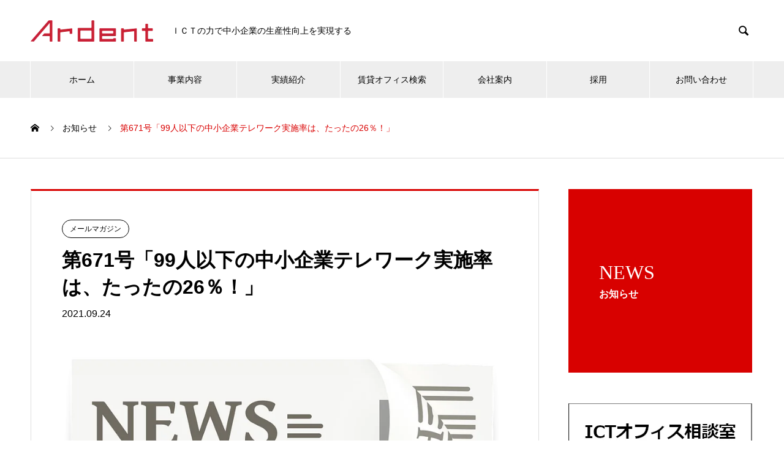

--- FILE ---
content_type: text/html; charset=UTF-8
request_url: https://ardent.jp/news/671/
body_size: 20705
content:
<!DOCTYPE html>
<html dir="ltr" lang="ja" prefix="og: http://ogp.me/ns#">
<head>
<meta charset="UTF-8">
  <meta name="viewport" content="width=device-width, initial-scale=1">
  <meta name="description" content="＊＊＊＊＊＊＊＊＊＊＊＊＊＊＊＊＊＊＊＊＊＊＊＊＊＊2021.9.27　671号読者数 3548人【 ICT活用で生産性が高まるワークスタイルマガジンIMnews( Ict makes new effiicient ...">
  <title>第671号「99人以下の中小企業テレワーク実施率は、たったの26％！」 - 株式会社アーデント</title>

		<!-- All in One SEO 4.9.1.1 - aioseo.com -->
	<meta name="description" content="＊＊＊＊＊＊＊＊＊＊＊＊＊＊＊＊＊＊＊＊＊＊＊＊＊＊ 2021.9.27 671号 読者数 3548人 【 I" />
	<meta name="robots" content="max-image-preview:large" />
	<link rel="canonical" href="https://ardent.jp/news/671/" />
	<meta name="generator" content="All in One SEO (AIOSEO) 4.9.1.1" />
		<meta name="twitter:card" content="summary" />
		<meta name="twitter:title" content="第671号「99人以下の中小企業テレワーク実施率は、たったの26％！」 - 株式会社アーデント" />
		<meta name="twitter:description" content="＊＊＊＊＊＊＊＊＊＊＊＊＊＊＊＊＊＊＊＊＊＊＊＊＊＊ 2021.9.27 671号 読者数 3548人 【 I" />
		<script type="application/ld+json" class="aioseo-schema">
			{"@context":"https:\/\/schema.org","@graph":[{"@type":"BreadcrumbList","@id":"https:\/\/ardent.jp\/news\/671\/#breadcrumblist","itemListElement":[{"@type":"ListItem","@id":"https:\/\/ardent.jp#listItem","position":1,"name":"\u30db\u30fc\u30e0","item":"https:\/\/ardent.jp","nextItem":{"@type":"ListItem","@id":"https:\/\/ardent.jp\/news\/#listItem","name":"\u304a\u77e5\u3089\u305b"}},{"@type":"ListItem","@id":"https:\/\/ardent.jp\/news\/#listItem","position":2,"name":"\u304a\u77e5\u3089\u305b","item":"https:\/\/ardent.jp\/news\/","nextItem":{"@type":"ListItem","@id":"https:\/\/ardent.jp\/news_category\/mailmagazine\/#listItem","name":"\u30e1\u30fc\u30eb\u30de\u30ac\u30b8\u30f3"},"previousItem":{"@type":"ListItem","@id":"https:\/\/ardent.jp#listItem","name":"\u30db\u30fc\u30e0"}},{"@type":"ListItem","@id":"https:\/\/ardent.jp\/news_category\/mailmagazine\/#listItem","position":3,"name":"\u30e1\u30fc\u30eb\u30de\u30ac\u30b8\u30f3","item":"https:\/\/ardent.jp\/news_category\/mailmagazine\/","nextItem":{"@type":"ListItem","@id":"https:\/\/ardent.jp\/news\/671\/#listItem","name":"\u7b2c671\u53f7\u300c99\u4eba\u4ee5\u4e0b\u306e\u4e2d\u5c0f\u4f01\u696d\u30c6\u30ec\u30ef\u30fc\u30af\u5b9f\u65bd\u7387\u306f\u3001\u305f\u3063\u305f\u306e26\uff05\uff01\u300d"},"previousItem":{"@type":"ListItem","@id":"https:\/\/ardent.jp\/news\/#listItem","name":"\u304a\u77e5\u3089\u305b"}},{"@type":"ListItem","@id":"https:\/\/ardent.jp\/news\/671\/#listItem","position":4,"name":"\u7b2c671\u53f7\u300c99\u4eba\u4ee5\u4e0b\u306e\u4e2d\u5c0f\u4f01\u696d\u30c6\u30ec\u30ef\u30fc\u30af\u5b9f\u65bd\u7387\u306f\u3001\u305f\u3063\u305f\u306e26\uff05\uff01\u300d","previousItem":{"@type":"ListItem","@id":"https:\/\/ardent.jp\/news_category\/mailmagazine\/#listItem","name":"\u30e1\u30fc\u30eb\u30de\u30ac\u30b8\u30f3"}}]},{"@type":"Organization","@id":"https:\/\/ardent.jp\/#organization","name":"\u682a\u5f0f\u4f1a\u793e\u30a2\u30fc\u30c7\u30f3\u30c8","url":"https:\/\/ardent.jp\/","logo":{"@type":"ImageObject","url":"https:\/\/ardent.jp\/hp\/wp-content\/uploads\/2021\/12\/\u30a2\u30fc\u30c7\u30f3\u30c8\u30ed\u30b4\u753b\u8cea\u3044\u3044\u3082\u306e.png","@id":"https:\/\/ardent.jp\/news\/671\/#organizationLogo","width":464,"height":81},"image":{"@id":"https:\/\/ardent.jp\/news\/671\/#organizationLogo"}},{"@type":"WebPage","@id":"https:\/\/ardent.jp\/news\/671\/#webpage","url":"https:\/\/ardent.jp\/news\/671\/","name":"\u7b2c671\u53f7\u300c99\u4eba\u4ee5\u4e0b\u306e\u4e2d\u5c0f\u4f01\u696d\u30c6\u30ec\u30ef\u30fc\u30af\u5b9f\u65bd\u7387\u306f\u3001\u305f\u3063\u305f\u306e26\uff05\uff01\u300d - \u682a\u5f0f\u4f1a\u793e\u30a2\u30fc\u30c7\u30f3\u30c8","description":"\uff0a\uff0a\uff0a\uff0a\uff0a\uff0a\uff0a\uff0a\uff0a\uff0a\uff0a\uff0a\uff0a\uff0a\uff0a\uff0a\uff0a\uff0a\uff0a\uff0a\uff0a\uff0a\uff0a\uff0a\uff0a\uff0a 2021.9.27 671\u53f7 \u8aad\u8005\u6570 3548\u4eba \u3010 I","inLanguage":"ja","isPartOf":{"@id":"https:\/\/ardent.jp\/#website"},"breadcrumb":{"@id":"https:\/\/ardent.jp\/news\/671\/#breadcrumblist"},"image":{"@type":"ImageObject","url":"https:\/\/ardent.jp\/hp\/wp-content\/uploads\/2019\/09\/newspaper-154444_960_720.png","@id":"https:\/\/ardent.jp\/news\/671\/#mainImage","width":835,"height":720},"primaryImageOfPage":{"@id":"https:\/\/ardent.jp\/news\/671\/#mainImage"},"datePublished":"2021-09-24T19:42:14+09:00","dateModified":"2021-09-24T19:42:14+09:00"},{"@type":"WebSite","@id":"https:\/\/ardent.jp\/#website","url":"https:\/\/ardent.jp\/","name":"\u682a\u5f0f\u4f1a\u793e\u30a2\u30fc\u30c7\u30f3\u30c8","inLanguage":"ja","publisher":{"@id":"https:\/\/ardent.jp\/#organization"}}]}
		</script>
		<!-- All in One SEO -->

  <meta property="og:type" content="article">
  <meta property="og:url" content="https://ardent.jp/news/671/">
  <meta property="og:title" content="第671号「99人以下の中小企業テレワーク実施率は、たったの26％！」 - 株式会社アーデント">
  <meta property="og:description" content="＊＊＊＊＊＊＊＊＊＊＊＊＊＊＊＊＊＊＊＊＊＊＊＊＊＊2021.9.27　671号読者数 3548人【 ICT活用で生産性が高まるワークスタイルマガジンIMnews( Ict makes new effiicient ...">
  <meta property="og:site_name" content="株式会社アーデント">
  <meta property="og:image" content="https://ardent.jp/hp/wp-content/uploads/2019/09/newspaper-154444_960_720.png">
  <meta property="og:image:secure_url" content="https://ardent.jp/hp/wp-content/uploads/2019/09/newspaper-154444_960_720.png">
  <meta property="og:image:width" content="835">
  <meta property="og:image:height" content="720">
    <meta property="fb:app_id" content="183729749244002">
    <meta name="twitter:card" content="summary">
    <meta name="twitter:site" content="@ictsoudanshitu">
  <meta name="twitter:creator" content="@ictsoudanshitu">
    <meta name="twitter:title" content="第671号「99人以下の中小企業テレワーク実施率は、たったの26％！」 - 株式会社アーデント">
  <meta property="twitter:description" content="＊＊＊＊＊＊＊＊＊＊＊＊＊＊＊＊＊＊＊＊＊＊＊＊＊＊2021.9.27　671号読者数 3548人【 ICT活用で生産性が高まるワークスタイルマガジンIMnews( Ict makes new effiicient ...">
  <meta name="twitter:image:src" content="https://ardent.jp/hp/wp-content/uploads/2019/09/newspaper-154444_960_720-740x440.png">
  <link rel="alternate" type="application/rss+xml" title="株式会社アーデント &raquo; フィード" href="https://ardent.jp/feed/" />
<link rel="alternate" type="application/rss+xml" title="株式会社アーデント &raquo; コメントフィード" href="https://ardent.jp/comments/feed/" />
<link rel="alternate" title="oEmbed (JSON)" type="application/json+oembed" href="https://ardent.jp/wp-json/oembed/1.0/embed?url=https%3A%2F%2Fardent.jp%2Fnews%2F671%2F" />
<link rel="alternate" title="oEmbed (XML)" type="text/xml+oembed" href="https://ardent.jp/wp-json/oembed/1.0/embed?url=https%3A%2F%2Fardent.jp%2Fnews%2F671%2F&#038;format=xml" />
		<style>
			.lazyload,
			.lazyloading {
				max-width: 100%;
			}
		</style>
		<style id='wp-img-auto-sizes-contain-inline-css' type='text/css'>
img:is([sizes=auto i],[sizes^="auto," i]){contain-intrinsic-size:3000px 1500px}
/*# sourceURL=wp-img-auto-sizes-contain-inline-css */
</style>
<style id='wp-emoji-styles-inline-css' type='text/css'>

	img.wp-smiley, img.emoji {
		display: inline !important;
		border: none !important;
		box-shadow: none !important;
		height: 1em !important;
		width: 1em !important;
		margin: 0 0.07em !important;
		vertical-align: -0.1em !important;
		background: none !important;
		padding: 0 !important;
	}
/*# sourceURL=wp-emoji-styles-inline-css */
</style>
<link rel='stylesheet' id='wp-block-library-css' href='https://ardent.jp/hp/wp-includes/css/dist/block-library/style.min.css?ver=6.9' type='text/css' media='all' />
<style id='classic-theme-styles-inline-css' type='text/css'>
/*! This file is auto-generated */
.wp-block-button__link{color:#fff;background-color:#32373c;border-radius:9999px;box-shadow:none;text-decoration:none;padding:calc(.667em + 2px) calc(1.333em + 2px);font-size:1.125em}.wp-block-file__button{background:#32373c;color:#fff;text-decoration:none}
/*# sourceURL=/wp-includes/css/classic-themes.min.css */
</style>
<link rel='stylesheet' id='aioseo/css/src/vue/standalone/blocks/table-of-contents/global.scss-css' href='https://ardent.jp/hp/wp-content/plugins/all-in-one-seo-pack/dist/Lite/assets/css/table-of-contents/global.e90f6d47.css?ver=4.9.1.1' type='text/css' media='all' />
<style id='global-styles-inline-css' type='text/css'>
:root{--wp--preset--aspect-ratio--square: 1;--wp--preset--aspect-ratio--4-3: 4/3;--wp--preset--aspect-ratio--3-4: 3/4;--wp--preset--aspect-ratio--3-2: 3/2;--wp--preset--aspect-ratio--2-3: 2/3;--wp--preset--aspect-ratio--16-9: 16/9;--wp--preset--aspect-ratio--9-16: 9/16;--wp--preset--color--black: #000000;--wp--preset--color--cyan-bluish-gray: #abb8c3;--wp--preset--color--white: #ffffff;--wp--preset--color--pale-pink: #f78da7;--wp--preset--color--vivid-red: #cf2e2e;--wp--preset--color--luminous-vivid-orange: #ff6900;--wp--preset--color--luminous-vivid-amber: #fcb900;--wp--preset--color--light-green-cyan: #7bdcb5;--wp--preset--color--vivid-green-cyan: #00d084;--wp--preset--color--pale-cyan-blue: #8ed1fc;--wp--preset--color--vivid-cyan-blue: #0693e3;--wp--preset--color--vivid-purple: #9b51e0;--wp--preset--gradient--vivid-cyan-blue-to-vivid-purple: linear-gradient(135deg,rgb(6,147,227) 0%,rgb(155,81,224) 100%);--wp--preset--gradient--light-green-cyan-to-vivid-green-cyan: linear-gradient(135deg,rgb(122,220,180) 0%,rgb(0,208,130) 100%);--wp--preset--gradient--luminous-vivid-amber-to-luminous-vivid-orange: linear-gradient(135deg,rgb(252,185,0) 0%,rgb(255,105,0) 100%);--wp--preset--gradient--luminous-vivid-orange-to-vivid-red: linear-gradient(135deg,rgb(255,105,0) 0%,rgb(207,46,46) 100%);--wp--preset--gradient--very-light-gray-to-cyan-bluish-gray: linear-gradient(135deg,rgb(238,238,238) 0%,rgb(169,184,195) 100%);--wp--preset--gradient--cool-to-warm-spectrum: linear-gradient(135deg,rgb(74,234,220) 0%,rgb(151,120,209) 20%,rgb(207,42,186) 40%,rgb(238,44,130) 60%,rgb(251,105,98) 80%,rgb(254,248,76) 100%);--wp--preset--gradient--blush-light-purple: linear-gradient(135deg,rgb(255,206,236) 0%,rgb(152,150,240) 100%);--wp--preset--gradient--blush-bordeaux: linear-gradient(135deg,rgb(254,205,165) 0%,rgb(254,45,45) 50%,rgb(107,0,62) 100%);--wp--preset--gradient--luminous-dusk: linear-gradient(135deg,rgb(255,203,112) 0%,rgb(199,81,192) 50%,rgb(65,88,208) 100%);--wp--preset--gradient--pale-ocean: linear-gradient(135deg,rgb(255,245,203) 0%,rgb(182,227,212) 50%,rgb(51,167,181) 100%);--wp--preset--gradient--electric-grass: linear-gradient(135deg,rgb(202,248,128) 0%,rgb(113,206,126) 100%);--wp--preset--gradient--midnight: linear-gradient(135deg,rgb(2,3,129) 0%,rgb(40,116,252) 100%);--wp--preset--font-size--small: 13px;--wp--preset--font-size--medium: 20px;--wp--preset--font-size--large: 36px;--wp--preset--font-size--x-large: 42px;--wp--preset--spacing--20: 0.44rem;--wp--preset--spacing--30: 0.67rem;--wp--preset--spacing--40: 1rem;--wp--preset--spacing--50: 1.5rem;--wp--preset--spacing--60: 2.25rem;--wp--preset--spacing--70: 3.38rem;--wp--preset--spacing--80: 5.06rem;--wp--preset--shadow--natural: 6px 6px 9px rgba(0, 0, 0, 0.2);--wp--preset--shadow--deep: 12px 12px 50px rgba(0, 0, 0, 0.4);--wp--preset--shadow--sharp: 6px 6px 0px rgba(0, 0, 0, 0.2);--wp--preset--shadow--outlined: 6px 6px 0px -3px rgb(255, 255, 255), 6px 6px rgb(0, 0, 0);--wp--preset--shadow--crisp: 6px 6px 0px rgb(0, 0, 0);}:where(.is-layout-flex){gap: 0.5em;}:where(.is-layout-grid){gap: 0.5em;}body .is-layout-flex{display: flex;}.is-layout-flex{flex-wrap: wrap;align-items: center;}.is-layout-flex > :is(*, div){margin: 0;}body .is-layout-grid{display: grid;}.is-layout-grid > :is(*, div){margin: 0;}:where(.wp-block-columns.is-layout-flex){gap: 2em;}:where(.wp-block-columns.is-layout-grid){gap: 2em;}:where(.wp-block-post-template.is-layout-flex){gap: 1.25em;}:where(.wp-block-post-template.is-layout-grid){gap: 1.25em;}.has-black-color{color: var(--wp--preset--color--black) !important;}.has-cyan-bluish-gray-color{color: var(--wp--preset--color--cyan-bluish-gray) !important;}.has-white-color{color: var(--wp--preset--color--white) !important;}.has-pale-pink-color{color: var(--wp--preset--color--pale-pink) !important;}.has-vivid-red-color{color: var(--wp--preset--color--vivid-red) !important;}.has-luminous-vivid-orange-color{color: var(--wp--preset--color--luminous-vivid-orange) !important;}.has-luminous-vivid-amber-color{color: var(--wp--preset--color--luminous-vivid-amber) !important;}.has-light-green-cyan-color{color: var(--wp--preset--color--light-green-cyan) !important;}.has-vivid-green-cyan-color{color: var(--wp--preset--color--vivid-green-cyan) !important;}.has-pale-cyan-blue-color{color: var(--wp--preset--color--pale-cyan-blue) !important;}.has-vivid-cyan-blue-color{color: var(--wp--preset--color--vivid-cyan-blue) !important;}.has-vivid-purple-color{color: var(--wp--preset--color--vivid-purple) !important;}.has-black-background-color{background-color: var(--wp--preset--color--black) !important;}.has-cyan-bluish-gray-background-color{background-color: var(--wp--preset--color--cyan-bluish-gray) !important;}.has-white-background-color{background-color: var(--wp--preset--color--white) !important;}.has-pale-pink-background-color{background-color: var(--wp--preset--color--pale-pink) !important;}.has-vivid-red-background-color{background-color: var(--wp--preset--color--vivid-red) !important;}.has-luminous-vivid-orange-background-color{background-color: var(--wp--preset--color--luminous-vivid-orange) !important;}.has-luminous-vivid-amber-background-color{background-color: var(--wp--preset--color--luminous-vivid-amber) !important;}.has-light-green-cyan-background-color{background-color: var(--wp--preset--color--light-green-cyan) !important;}.has-vivid-green-cyan-background-color{background-color: var(--wp--preset--color--vivid-green-cyan) !important;}.has-pale-cyan-blue-background-color{background-color: var(--wp--preset--color--pale-cyan-blue) !important;}.has-vivid-cyan-blue-background-color{background-color: var(--wp--preset--color--vivid-cyan-blue) !important;}.has-vivid-purple-background-color{background-color: var(--wp--preset--color--vivid-purple) !important;}.has-black-border-color{border-color: var(--wp--preset--color--black) !important;}.has-cyan-bluish-gray-border-color{border-color: var(--wp--preset--color--cyan-bluish-gray) !important;}.has-white-border-color{border-color: var(--wp--preset--color--white) !important;}.has-pale-pink-border-color{border-color: var(--wp--preset--color--pale-pink) !important;}.has-vivid-red-border-color{border-color: var(--wp--preset--color--vivid-red) !important;}.has-luminous-vivid-orange-border-color{border-color: var(--wp--preset--color--luminous-vivid-orange) !important;}.has-luminous-vivid-amber-border-color{border-color: var(--wp--preset--color--luminous-vivid-amber) !important;}.has-light-green-cyan-border-color{border-color: var(--wp--preset--color--light-green-cyan) !important;}.has-vivid-green-cyan-border-color{border-color: var(--wp--preset--color--vivid-green-cyan) !important;}.has-pale-cyan-blue-border-color{border-color: var(--wp--preset--color--pale-cyan-blue) !important;}.has-vivid-cyan-blue-border-color{border-color: var(--wp--preset--color--vivid-cyan-blue) !important;}.has-vivid-purple-border-color{border-color: var(--wp--preset--color--vivid-purple) !important;}.has-vivid-cyan-blue-to-vivid-purple-gradient-background{background: var(--wp--preset--gradient--vivid-cyan-blue-to-vivid-purple) !important;}.has-light-green-cyan-to-vivid-green-cyan-gradient-background{background: var(--wp--preset--gradient--light-green-cyan-to-vivid-green-cyan) !important;}.has-luminous-vivid-amber-to-luminous-vivid-orange-gradient-background{background: var(--wp--preset--gradient--luminous-vivid-amber-to-luminous-vivid-orange) !important;}.has-luminous-vivid-orange-to-vivid-red-gradient-background{background: var(--wp--preset--gradient--luminous-vivid-orange-to-vivid-red) !important;}.has-very-light-gray-to-cyan-bluish-gray-gradient-background{background: var(--wp--preset--gradient--very-light-gray-to-cyan-bluish-gray) !important;}.has-cool-to-warm-spectrum-gradient-background{background: var(--wp--preset--gradient--cool-to-warm-spectrum) !important;}.has-blush-light-purple-gradient-background{background: var(--wp--preset--gradient--blush-light-purple) !important;}.has-blush-bordeaux-gradient-background{background: var(--wp--preset--gradient--blush-bordeaux) !important;}.has-luminous-dusk-gradient-background{background: var(--wp--preset--gradient--luminous-dusk) !important;}.has-pale-ocean-gradient-background{background: var(--wp--preset--gradient--pale-ocean) !important;}.has-electric-grass-gradient-background{background: var(--wp--preset--gradient--electric-grass) !important;}.has-midnight-gradient-background{background: var(--wp--preset--gradient--midnight) !important;}.has-small-font-size{font-size: var(--wp--preset--font-size--small) !important;}.has-medium-font-size{font-size: var(--wp--preset--font-size--medium) !important;}.has-large-font-size{font-size: var(--wp--preset--font-size--large) !important;}.has-x-large-font-size{font-size: var(--wp--preset--font-size--x-large) !important;}
:where(.wp-block-post-template.is-layout-flex){gap: 1.25em;}:where(.wp-block-post-template.is-layout-grid){gap: 1.25em;}
:where(.wp-block-term-template.is-layout-flex){gap: 1.25em;}:where(.wp-block-term-template.is-layout-grid){gap: 1.25em;}
:where(.wp-block-columns.is-layout-flex){gap: 2em;}:where(.wp-block-columns.is-layout-grid){gap: 2em;}
:root :where(.wp-block-pullquote){font-size: 1.5em;line-height: 1.6;}
/*# sourceURL=global-styles-inline-css */
</style>
<link rel='stylesheet' id='nano-style-css' href='https://ardent.jp/hp/wp-content/themes/nano_tcd065/style.css?ver=1.15' type='text/css' media='all' />
<style id='kadence-blocks-global-variables-inline-css' type='text/css'>
:root {--global-kb-font-size-sm:clamp(0.8rem, 0.73rem + 0.217vw, 0.9rem);--global-kb-font-size-md:clamp(1.1rem, 0.995rem + 0.326vw, 1.25rem);--global-kb-font-size-lg:clamp(1.75rem, 1.576rem + 0.543vw, 2rem);--global-kb-font-size-xl:clamp(2.25rem, 1.728rem + 1.63vw, 3rem);--global-kb-font-size-xxl:clamp(2.5rem, 1.456rem + 3.26vw, 4rem);--global-kb-font-size-xxxl:clamp(2.75rem, 0.489rem + 7.065vw, 6rem);}:root {--global-palette1: #3182CE;--global-palette2: #2B6CB0;--global-palette3: #1A202C;--global-palette4: #2D3748;--global-palette5: #4A5568;--global-palette6: #718096;--global-palette7: #EDF2F7;--global-palette8: #F7FAFC;--global-palette9: #ffffff;}
/*# sourceURL=kadence-blocks-global-variables-inline-css */
</style>
<script type="text/javascript" src="https://ardent.jp/hp/wp-includes/js/jquery/jquery.min.js?ver=3.7.1" id="jquery-core-js"></script>
<script type="text/javascript" src="https://ardent.jp/hp/wp-includes/js/jquery/jquery-migrate.min.js?ver=3.4.1" id="jquery-migrate-js"></script>
<link rel="https://api.w.org/" href="https://ardent.jp/wp-json/" /><link rel='shortlink' href='https://ardent.jp/?p=855' />
		<script>
			document.documentElement.className = document.documentElement.className.replace('no-js', 'js');
		</script>
				<style>
			.no-js img.lazyload {
				display: none;
			}

			figure.wp-block-image img.lazyloading {
				min-width: 150px;
			}

			.lazyload,
			.lazyloading {
				--smush-placeholder-width: 100px;
				--smush-placeholder-aspect-ratio: 1/1;
				width: var(--smush-image-width, var(--smush-placeholder-width)) !important;
				aspect-ratio: var(--smush-image-aspect-ratio, var(--smush-placeholder-aspect-ratio)) !important;
			}

						.lazyload, .lazyloading {
				opacity: 0;
			}

			.lazyloaded {
				opacity: 1;
				transition: opacity 400ms;
				transition-delay: 0ms;
			}

					</style>
		<link rel="shortcut icon" href="https://ardent.jp/hp/wp-content/uploads/2024/11/favicon.png">
<style>
.c-comment__form-submit:hover,.p-cb__item-btn a,.c-pw__btn,.p-readmore__btn:hover,.p-page-links a:hover span,.p-page-links > span,.p-pager a:hover,.p-pager span,.p-pagetop:focus,.p-pagetop:hover,.p-widget__title{background: #d90000}.p-breadcrumb__item{color: #d90000}.widget_nav_menu a:hover,.p-article02 a:hover .p-article02__title{color: #d90000}.p-entry__body a,.custom-html-widget a{color: #d90000}body{font-family: Verdana, "Hiragino Kaku Gothic ProN", "ヒラギノ角ゴ ProN W3", "メイリオ", Meiryo, sans-serif}.c-logo,.p-page-header__title,.p-banner__title,.p-cover__title,.p-archive-header__title,.p-article05__title,.p-article09__title,.p-cb__item-title,.p-article11__title,.p-article12__title,.p-index-content01__title,.p-header-content__title,.p-megamenu01__item-list > li > a,.p-article13__title,.p-megamenu02__title,.p-cover__header-title{font-family: "Times New Roman", "游明朝", "Yu Mincho", "游明朝体", "YuMincho", "ヒラギノ明朝 Pro W3", "Hiragino Mincho Pro", "HiraMinProN-W3", "HGS明朝E", "ＭＳ Ｐ明朝", "MS PMincho", serif; font-weight: 500}.p-hover-effect--type1:hover img{-webkit-transform: scale(1.2);transform: scale(1.2)}.p-blog__title{color: #000000;font-size: 28px}.p-cat--11{color: #000000;border: 1px solid #000000}.p-cat--2{color: #000000;border: 1px solid #000000}.p-cat--6{color: #000000;border: 1px solid #000000}.p-cat--3{color: #000000;border: 1px solid #000000}.p-article04:hover a .p-article04__title{color: #d80100}.p-article06__content{border-left: 4px solid #d80100}.p-article06__title a:hover{color: #d80100}.p-article06__cat:hover{background: #d80100}.l-header{background: #ffffff}.l-header--fixed.is-active{background: #ffffff}.l-header__desc{color: #000000;font-size: 14px}.l-header__nav{background: #eeeeee}.p-global-nav > li > a,.p-menu-btn{color: #000000}.p-global-nav > li > a:hover,.p-global-nav > .current-menu-item > a,.p-global-nav > .current-menu-ancestor > a,.p-global-nav > .current-menu-parent > a{background: #d90000;color: #ffffff}.p-global-nav .sub-menu a{background: #d90000;color: #ffffff}.p-global-nav .sub-menu a:hover{background: #a40000;color: #ffffff}.p-global-nav .menu-item-has-children > a > .p-global-nav__toggle::before{border-color: #000000}.p-megamenu02::before{background: #d80100}.p-megamenu02__list a:hover .p-article13__title{color: #d80100}.p-footer-banners{background: #f4f4f4}.p-info{background: #ffffff;color: #000000}.p-info__logo{font-size: 30px}.p-info__desc{color: #000000;font-size: 14px}.p-footer-widgets{background: #ffffff;color: #000000}.p-footer-widget__title{color: #d90000}.p-footer-nav{background: #ffffff;color: #000000}.p-footer-nav a{color: #000000}.p-footer-nav a:hover{color: #000000}.p-copyright{background: #d90000}.p-blog__title,.p-entry,.p-headline,.p-cat-list__title{border-top: 3px solid #d80100}.p-works-entry__header{border-bottom: 3px solid #d80100}.p-article01 a:hover .p-article01__title,.p-article03 a:hover .p-article03__title,.p-article05__link,.p-article08__title a:hover,.p-article09__link,.p-article07 a:hover .p-article07__title,.p-article10 a:hover .p-article10__title{color: #d80100}.p-page-header,.p-list__item a::before,.p-cover__header,.p-works-entry__cat:hover,.p-service-cat-header{background: #d80100}.p-page-header__title,.p-cover__header-title{color: #ffffff;font-size: 32px}.p-page-header__sub,.p-cover__header-sub{color: #ffffff;font-size: 16px}.p-entry__title{font-size: 32px}.p-entry__body{font-size: 16px}.p-megamenu01__item--7 .p-megamenu01__item-img::before{background: rgba(0, 0, 0, 0.500000)}.p-megamenu01__item--7 a{color: #ffffff}.p-megamenu01__item--10 .p-megamenu01__item-img::before{background: rgba(0, 0, 0, 0.400000)}.p-megamenu01__item--10 a{color: #ffffff}.p-megamenu01__item--4 .p-megamenu01__item-img::before{background: rgba(0, 0, 0, 0.400000)}.p-megamenu01__item--4 a{color: #ffffff}@media screen and (max-width: 767px) {.p-blog__title{font-size: 24px}.p-list .is-current > a{color: #d80100}.p-entry__title{font-size: 20px}.p-entry__body{font-size: 14px}}@media screen and (max-width: 1199px) {.p-global-nav > li > a,.p-global-nav > li > a:hover,.p-accordion-nav li > a,.p-accordion-nav li > a:hover{background: #ffffff;color: #000000}}@media screen and (max-width: 991px) {.p-page-header__title,.p-cover__header-title{font-size: 22px}.p-page-header__sub,.p-cover__header-sub{font-size: 14px}}.c-load--type1 { border: 3px solid rgba(217, 0, 0, 0.2); border-top-color: #d90000; }
.rinen-omoi{
    position:relative;
    width:100%;
    height:0;
    padding-top:75%;
}
.rinen-omoi iframe{
    position:absolute;
    top:0;
    left:0;
    width:100%;
    height:100%;
}

table#smry_tbl{
	border-collapse:collapse;
	border:1px solid #DFDFDF;
	margin:20px 0 30px;
	width:100%;
}
table#smry_tbl th{
	font-weight:bold;
	font-size:14px;
	padding:20px 10px 20px 20px;
	width:170px;
	vertical-align:middle;
	text-align:left;
	background:#F2F2F2;
	border:1px solid #DFDFDF;
}
table#smry_tbl td{
	padding:20px 10px 20px 20px;
	vertical-align:middle;
	border:1px solid #DFDFDF;
	font-size:14px;
}
.required {
	font-size:12px;
	color:#fff;
	background:#A41E30;
	padding:2px 4px;
	margin:0 3px;
}
table#smry_tbl th .required{
	float:right;
	font-weight:normal;
	line-height:1.1;
}
input[type="submit"].btn {
	background:url(http://ardent.jp/common/img/con_btn.png) no-repeat;
	margin-bottom:30px;
	border:none;
	width:480px;
	height:75px;
	cursor:pointer;
	text-indent:-9999px;
}
.well2 {
width: 90%;
    border: 3px solid #FF9900;
    background-color: #FCF4D7;
    padding: 20px 25px 10px;
    margin-bottom: 20px;
}
.ninki {
width:657px
}
#ninki-left{
float:left;
widht:15%;
height:110px;
margin-top:0px;
margin-bottom:10px;
}
#ninki-right{
float:left;
width:85%;
height:70px;
margin-left:150px;
margin-top:-80px;
}


.well2 input[type="text"] {
    width: 55%;
    height: 40px;
    line-height: 40px;
    padding: 0 15px;
    border: 1px solid #ebebeb;
    background-color: #fff;
    float: left;
    margin-right: 10px;
    font-size: 16px;
}
.well2 input[type="submit"] {
  display: inline-block;
  padding: 0.5em 1em;
  text-decoration: none;
  background: #668ad8;
  color: #FFF;
  border-bottom: solid 4px #627295;
  border-radius: 3px;
}
.well2 input[type="submit"]:active {
  -webkit-transform: translateY(4px);
  transform: translateY(4px);
  box-shadow: 0px 0px 1px rgba(0, 0, 0, 0.2);
  border-bottom: none;
}

.p-entry__body h2{
border-bottom:3px solid #d90000;
padding-bottom:5px;
}
.p-entry__body h3{
border-top: 1px dotted #999;
padding-top:10px;
border-bottom:1px dotted #999;
padding-bottom:10px;
}

</style>
<meta name="generator" content="Elementor 3.33.4; features: e_font_icon_svg, additional_custom_breakpoints; settings: css_print_method-external, google_font-enabled, font_display-swap">
			<style>
				.e-con.e-parent:nth-of-type(n+4):not(.e-lazyloaded):not(.e-no-lazyload),
				.e-con.e-parent:nth-of-type(n+4):not(.e-lazyloaded):not(.e-no-lazyload) * {
					background-image: none !important;
				}
				@media screen and (max-height: 1024px) {
					.e-con.e-parent:nth-of-type(n+3):not(.e-lazyloaded):not(.e-no-lazyload),
					.e-con.e-parent:nth-of-type(n+3):not(.e-lazyloaded):not(.e-no-lazyload) * {
						background-image: none !important;
					}
				}
				@media screen and (max-height: 640px) {
					.e-con.e-parent:nth-of-type(n+2):not(.e-lazyloaded):not(.e-no-lazyload),
					.e-con.e-parent:nth-of-type(n+2):not(.e-lazyloaded):not(.e-no-lazyload) * {
						background-image: none !important;
					}
				}
			</style>
					<style type="text/css" id="wp-custom-css">
			/* シンプルなボタン */
.contact-btn {
    display: inline-block;
    padding: 10px 20px;
    background-color: #a00004; /* 背景色を赤に設定 (#a00004) */
    color: #ffffff !important; /* 文字色を真っ白に設定 */
    text-align: center;
    border-radius: 5px;
    text-decoration: none; /* 下線を消す */
    font-weight: bold;
    box-sizing: border-box;
    position: relative;
    overflow: hidden;
    transition: background-color 0.3s ease, transform 0.3s ease; /* スムーズな変化 */
}

/* ボタンがホバーされたときの効果 */
.contact-btn:hover {
    background-color: #a00004; /* 背景色はそのまま */
    transform: translateY(-3px); /* 少し浮かせる */
}

/* フォーカス時のアウトラインを消す */
.contact-btn:focus {
    outline: none;
	
h2.remove-line {
  border-bottom: none !important;
  text-decoration: none !important;
}		</style>
		<!-- Google Tag Manager -->
<script>(function(w,d,s,l,i){w[l]=w[l]||[];w[l].push({'gtm.start':
new Date().getTime(),event:'gtm.js'});var f=d.getElementsByTagName(s)[0],
j=d.createElement(s),dl=l!='dataLayer'?'&l='+l:'';j.async=true;j.src=
'https://www.googletagmanager.com/gtm.js?id='+i+dl;f.parentNode.insertBefore(j,f);
})(window,document,'script','dataLayer','GTM-5ZNZSB');</script>
<!-- End Google Tag Manager -->
</head>
<body class="wp-singular news-template-default single single-news postid-855 wp-embed-responsive wp-theme-nano_tcd065 elementor-default elementor-kit-1518">

  
<div id="site_loader_overlay">
  <div id="site_loader_animation" class="c-load--type1">
      </div>
</div>

  <header id="js-header" class="l-header">
    <div class="l-header__inner l-inner">

      <div class="l-header__logo c-logo">
    <a href="https://ardent.jp/" data-wpel-link="internal">
      <img data-src="https://ardent.jp/hp/wp-content/uploads/2019/09/アーデントロゴ画質いいもの-1.png" alt="株式会社アーデント" width="200" height="35" src="[data-uri]" class="lazyload" style="--smush-placeholder-width: 200px; --smush-placeholder-aspect-ratio: 200/35;">
      </a>
  </div>

      <p class="l-header__desc">ＩＣＴの力で中小企業の生産性向上を実現する</p>

            <form id="js-header__form" role="search" method="get" class="l-header__form" action="https://ardent.jp/" _lpchecked="1">
		    <input id="js-header__form-input" class="l-header__form-input with_lang_btn" type="text" value="" name="s" tabindex="-1">
        <button id="js-header__form-close" class="l-header__form-close p-close-btn" aria-hidden="true" type="button">閉じる</button>
      </form>
      <button id="js-header__search" class="l-header__search with_lang_btn" aria-hidden="true">&#xe915;</button>
      
   
    </div>
    <button id="js-menu-btn" class="p-menu-btn c-menu-btn"></button>
    <nav id="js-header__nav" class="l-header__nav">
      <ul id="js-global-nav" class="p-global-nav l-inner"><li id="menu-item-191" class="menu-item menu-item-type-custom menu-item-object-custom menu-item-home menu-item-191"><a href="https://ardent.jp/" data-wpel-link="internal">ホーム<span class="p-global-nav__toggle"></span></a></li>
<li id="menu-item-43" class="menu-item menu-item-type-custom menu-item-object-custom menu-item-has-children menu-item-43"><a href="https://ardent.jp/service/" data-megamenu="js-megamenu43" data-wpel-link="internal">事業内容</a>
<ul class="sub-menu">
	<li id="menu-item-45" class="menu-item menu-item-type-taxonomy menu-item-object-service_category menu-item-45"><a href="https://ardent.jp/service_category/ict/" data-wpel-link="internal">ICT活用コンサルティング<span class="p-global-nav__toggle"></span></a></li>
	<li id="menu-item-46" class="menu-item menu-item-type-taxonomy menu-item-object-service_category menu-item-46"><a href="https://ardent.jp/service_category/media/" data-wpel-link="internal">メディア運営<span class="p-global-nav__toggle"></span></a></li>
	<li id="menu-item-44" class="menu-item menu-item-type-taxonomy menu-item-object-service_category menu-item-44"><a href="https://ardent.jp/service_category/office-brokerage/" data-wpel-link="internal">オフィス仲介<span class="p-global-nav__toggle"></span></a></li>
</ul>
</li>
<li id="menu-item-447" class="menu-item menu-item-type-custom menu-item-object-custom menu-item-447"><a href="https://ardent.jp/works/" data-wpel-link="internal">実績紹介<span class="p-global-nav__toggle"></span></a></li>
<li id="menu-item-36" class="menu-item menu-item-type-custom menu-item-object-custom menu-item-has-children menu-item-36"><a href="https://sohonavi.jp/" data-wpel-link="external" target="_blank" rel="nofollow external noopener noreferrer">賃貸オフィス検索<span class="p-global-nav__toggle"></span></a>
<ul class="sub-menu">
	<li id="menu-item-502" class="menu-item menu-item-type-custom menu-item-object-custom menu-item-502"><a href="https://sohonavi.jp/" data-wpel-link="external" target="_blank" rel="nofollow external noopener noreferrer">東京のSOHOオフィス検索サイト<span class="p-global-nav__toggle"></span></a></li>
	<li id="menu-item-595" class="menu-item menu-item-type-custom menu-item-object-custom menu-item-595"><a href="https://sohonavi.jp/room/rentaloffice-search.shtml" data-wpel-link="external" target="_blank" rel="nofollow external noopener noreferrer">レンタルオフィス検索<span class="p-global-nav__toggle"></span></a></li>
	<li id="menu-item-501" class="menu-item menu-item-type-custom menu-item-object-custom menu-item-501"><a href="https://ardent.jp/service/requestlink/" data-wpel-link="internal">物件探し依頼<span class="p-global-nav__toggle"></span></a></li>
</ul>
</li>
<li id="menu-item-37" class="menu-item menu-item-type-custom menu-item-object-custom menu-item-has-children menu-item-37"><a href="https://ardent.jp/company/" data-megamenu="js-megamenu37" data-wpel-link="internal">会社案内</a>
<ul class="sub-menu">
	<li id="menu-item-38" class="menu-item menu-item-type-post_type menu-item-object-company menu-item-38"><a href="https://ardent.jp/company/philosophy/" data-wpel-link="internal">企業理念<span class="p-global-nav__toggle"></span></a></li>
	<li id="menu-item-39" class="menu-item menu-item-type-post_type menu-item-object-company menu-item-39"><a href="https://ardent.jp/company/member/" data-wpel-link="internal">メンバー紹介<span class="p-global-nav__toggle"></span></a></li>
	<li id="menu-item-40" class="menu-item menu-item-type-post_type menu-item-object-company menu-item-40"><a href="https://ardent.jp/company/plofile/" data-wpel-link="internal">会社概要<span class="p-global-nav__toggle"></span></a></li>
	<li id="menu-item-41" class="menu-item menu-item-type-post_type menu-item-object-company menu-item-41"><a href="https://ardent.jp/company/access/" data-wpel-link="internal">アクセス<span class="p-global-nav__toggle"></span></a></li>
</ul>
</li>
<li id="menu-item-101" class="menu-item menu-item-type-taxonomy menu-item-object-category menu-item-has-children menu-item-101"><a href="https://ardent.jp/category/recruit/" data-wpel-link="internal">採用<span class="p-global-nav__toggle"></span></a>
<ul class="sub-menu">
	<li id="menu-item-123" class="menu-item menu-item-type-custom menu-item-object-custom menu-item-123"><a href="https://ardent.jp/recruit/whatcompany/" data-wpel-link="internal">どんな会社？<span class="p-global-nav__toggle"></span></a></li>
	<li id="menu-item-126" class="menu-item menu-item-type-custom menu-item-object-custom menu-item-126"><a href="https://ardent.jp/recruit/whatmember/" data-wpel-link="internal">社員はどんな人たち？<span class="p-global-nav__toggle"></span></a></li>
	<li id="menu-item-302" class="menu-item menu-item-type-custom menu-item-object-custom menu-item-302"><a href="https://ardent.jp/recruit/whatwork/" data-wpel-link="internal">どんな仕事？<span class="p-global-nav__toggle"></span></a></li>
	<li id="menu-item-329" class="menu-item menu-item-type-custom menu-item-object-custom menu-item-329"><a href="https://ardent.jp/recruit/youkou/" data-wpel-link="internal">採用条件、応募条件<span class="p-global-nav__toggle"></span></a></li>
	<li id="menu-item-328" class="menu-item menu-item-type-custom menu-item-object-custom menu-item-328"><a href="https://ardent.jp/recruit/oubo/" data-wpel-link="internal">応募、お問い合わせ<span class="p-global-nav__toggle"></span></a></li>
</ul>
</li>
<li id="menu-item-109" class="menu-item menu-item-type-custom menu-item-object-custom menu-item-109"><a href="https://ardent.jp/contact/" data-wpel-link="internal">お問い合わせ<span class="p-global-nav__toggle"></span></a></li>
</ul>      <button id="js-header__nav-close" class="l-header__nav-close p-close-btn">閉じる</button>
    </nav>

    <div id="js-megamenu43" class="p-megamenu01 js-megamenu">
    <div class="p-megamenu01__item p-megamenu01__item--7">
    <ul class="p-megamenu01__item-list" style="transition-delay: 0.5s;">
      <li>
        <a href="https://ardent.jp/service_category/ict/" data-wpel-link="internal">
          ICT活用コンサルティング        </a>
        <ul>
                    <li>
            <a href="https://ardent.jp/service_category/cloudpbx/" data-wpel-link="internal">
              クラウドPBX            </a>
          </li>
                    <li>
            <a href="https://ardent.jp/service_category/cloudtool-katsuyou/" data-wpel-link="internal">
              クラウドツール活用            </a>
          </li>
                    <li>
            <a href="https://ardent.jp/service_category/telework-consulting/" data-wpel-link="internal">
              テレワークコンサルティング            </a>
          </li>
                    <li>
            <a href="https://ardent.jp/service_category/it-hojyokin/" data-wpel-link="internal">
              デジタル化・AI導入補助金            </a>
          </li>
                    <li>
            <a href="https://ardent.jp/service_category/workplace-support/" data-wpel-link="internal">
              ワークプレイス作りサポート            </a>
          </li>
                    <li>
            <a href="https://ardent.jp/service_category/lowcost-dx/" data-wpel-link="internal">
              低コストDX            </a>
          </li>
                    <li>
            <a href="https://ardent.jp/service_category/tools-available/" data-wpel-link="internal">
              取り扱いツール一覧            </a>
          </li>
                    <li>
            <a href="https://ardent.jp/service_category/ai/" data-wpel-link="internal">
              生成AI研修            </a>
          </li>
                    <li>
            <a href="https://ardent.jp/service_category/costdown/" data-wpel-link="internal">
              通信費削減コンサルティング            </a>
          </li>
                  </ul>
      </li>
    </ul>
    <div class="p-megamenu01__item-img">
      <img fetchpriority="high" width="1180" height="860" src="https://ardent.jp/hp/wp-content/uploads/2024/05/3750204_m.jpg" class="attachment-full size-full" alt="ICT活用コンサルティング" decoding="async" srcset="https://ardent.jp/hp/wp-content/uploads/2024/05/3750204_m.jpg 1180w, https://ardent.jp/hp/wp-content/uploads/2024/05/3750204_m-412x300.jpg 412w, https://ardent.jp/hp/wp-content/uploads/2024/05/3750204_m-940x685.jpg 940w, https://ardent.jp/hp/wp-content/uploads/2024/05/3750204_m-768x560.jpg 768w" sizes="(max-width: 1180px) 100vw, 1180px" />    </div>
  </div>
    <div class="p-megamenu01__item p-megamenu01__item--10">
    <ul class="p-megamenu01__item-list" style="transition-delay: 0.6s;">
      <li>
        <a href="https://ardent.jp/service_category/media/" data-wpel-link="internal">
          メディア運営        </a>
        <ul>
                    <li>
            <a href="https://ardent.jp/service_category/webmarkting-consulting/" data-wpel-link="internal">
              ウェブマーケティングコンサル            </a>
          </li>
                    <li>
            <a href="https://ardent.jp/service_category/rentaloffice-support/" data-wpel-link="internal">
              レンタルオフィス運営サポート            </a>
          </li>
                    <li>
            <a href="https://ardent.jp/service_category/own-media/" data-wpel-link="internal">
              運営メディア            </a>
          </li>
                  </ul>
      </li>
    </ul>
    <div class="p-megamenu01__item-img">
      <img width="960" height="637" data-src="https://ardent.jp/hp/wp-content/uploads/2019/08/blog-793047_960_720.jpg" class="attachment-full size-full lazyload" alt="" decoding="async" data-srcset="https://ardent.jp/hp/wp-content/uploads/2019/08/blog-793047_960_720.jpg 960w, https://ardent.jp/hp/wp-content/uploads/2019/08/blog-793047_960_720-300x199.jpg 300w, https://ardent.jp/hp/wp-content/uploads/2019/08/blog-793047_960_720-768x510.jpg 768w" data-sizes="(max-width: 960px) 100vw, 960px" src="[data-uri]" style="--smush-placeholder-width: 960px; --smush-placeholder-aspect-ratio: 960/637;" />    </div>
  </div>
    <div class="p-megamenu01__item p-megamenu01__item--4">
    <ul class="p-megamenu01__item-list" style="transition-delay: 0.7s;">
      <li>
        <a href="https://ardent.jp/service_category/office-brokerage/" data-wpel-link="internal">
          オフィス仲介        </a>
        <ul>
                    <li>
            <a href="https://ardent.jp/service_category/ardent-service/" data-wpel-link="internal">
              アーデントのオフィス仲介            </a>
          </li>
                    <li>
            <a href="https://ardent.jp/service_category/for-officemove/" data-wpel-link="internal">
              オフィス移転の方向け            </a>
          </li>
                    <li>
            <a href="https://ardent.jp/service_category/case/" data-wpel-link="internal">
              ケース別賃貸オフィス探し方            </a>
          </li>
                    <li>
            <a href="https://ardent.jp/service_category/for-entrepreneur/" data-wpel-link="internal">
              開業の方向け            </a>
          </li>
                  </ul>
      </li>
    </ul>
    <div class="p-megamenu01__item-img">
      <img width="960" height="640" data-src="https://ardent.jp/hp/wp-content/uploads/2019/08/skyscraper-3184798_960_720.jpg" class="attachment-full size-full lazyload" alt="" decoding="async" data-srcset="https://ardent.jp/hp/wp-content/uploads/2019/08/skyscraper-3184798_960_720.jpg 960w, https://ardent.jp/hp/wp-content/uploads/2019/08/skyscraper-3184798_960_720-300x200.jpg 300w, https://ardent.jp/hp/wp-content/uploads/2019/08/skyscraper-3184798_960_720-768x512.jpg 768w, https://ardent.jp/hp/wp-content/uploads/2019/08/skyscraper-3184798_960_720-600x400.jpg 600w" data-sizes="(max-width: 960px) 100vw, 960px" src="[data-uri]" style="--smush-placeholder-width: 960px; --smush-placeholder-aspect-ratio: 960/640;" />    </div>
  </div>
  </div>
<div id="js-megamenu37" class="p-megamenu02 js-megamenu">
  <div class="p-megamenu02__inner l-inner">

    <div class="p-megamenu02__header">
      <div>
        <p class="p-megamenu02__title">COMPANY</p>
        <p class="p-megamenu02__sub">会社案内</p>
      </div>
      <a class="p-megamenu02__link" href="https://ardent.jp/company/" data-wpel-link="internal">
        会社案内トップ      </a>
    </div>

    <ul class="p-megamenu02__list">
            <li class="p-article13">
        <a href="https://ardent.jp/company/philosophy/" data-wpel-link="internal">
          <div class="p-article13__img">
            <img width="440" height="540" data-src="https://ardent.jp/hp/wp-content/uploads/2019/08/tree-trunk-1082098_960_720-440x540.jpg" class="attachment-size10 size-size10 wp-post-image lazyload" alt="" decoding="async" src="[data-uri]" style="--smush-placeholder-width: 440px; --smush-placeholder-aspect-ratio: 440/540;" />          </div>
          <div class="p-article13__content">
            <p class="p-article13__title">企業理念</p>
            <p class="p-article13__sub">PHILOSOPHY</p>
          </div>
        </a>
      </li>
            <li class="p-article13">
        <a href="https://ardent.jp/company/member/" data-wpel-link="internal">
          <div class="p-article13__img">
            <img width="440" height="480" data-src="https://ardent.jp/hp/wp-content/uploads/2019/08/社員画像_R-440x480.jpg" class="attachment-size10 size-size10 wp-post-image lazyload" alt="" decoding="async" src="[data-uri]" style="--smush-placeholder-width: 440px; --smush-placeholder-aspect-ratio: 440/480;" />          </div>
          <div class="p-article13__content">
            <p class="p-article13__title">メンバー紹介</p>
            <p class="p-article13__sub">MEMBER</p>
          </div>
        </a>
      </li>
            <li class="p-article13">
        <a href="https://ardent.jp/company/plofile/" data-wpel-link="internal">
          <div class="p-article13__img">
            <img width="440" height="600" data-src="https://ardent.jp/hp/wp-content/uploads/2019/08/architecture-2037288_960_720-440x600.jpg" class="attachment-size10 size-size10 wp-post-image lazyload" alt="" decoding="async" src="[data-uri]" style="--smush-placeholder-width: 440px; --smush-placeholder-aspect-ratio: 440/600;" />          </div>
          <div class="p-article13__content">
            <p class="p-article13__title">会社概要</p>
            <p class="p-article13__sub">PLOFILE</p>
          </div>
        </a>
      </li>
            <li class="p-article13">
        <a href="https://ardent.jp/company/access/" data-wpel-link="internal">
          <div class="p-article13__img">
            <img width="440" height="540" data-src="https://ardent.jp/hp/wp-content/uploads/2019/08/chair-1840011_960_720-440x540.jpg" class="attachment-size10 size-size10 wp-post-image lazyload" alt="" decoding="async" src="[data-uri]" style="--smush-placeholder-width: 440px; --smush-placeholder-aspect-ratio: 440/540;" />          </div>
          <div class="p-article13__content">
            <p class="p-article13__title">アクセス</p>
            <p class="p-article13__sub">ACCESS</p>
          </div>
        </a>
      </li>
          </ul>

  </div>
</div>

  </header>
  <main class="l-main">
<ol class="p-breadcrumb c-breadcrumb l-inner" itemscope itemtype="http://schema.org/BreadcrumbList">
<li class="p-breadcrumb__item c-breadcrumb__item c-breadcrumb__item--home" itemprop="itemListElement" itemscope itemtype="http://schema.org/ListItem"><a href="https://ardent.jp/" itemprop="item" data-wpel-link="internal"><span itemprop="name">HOME</span></a><meta itemprop="position" content="1"></li>
<li class="p-breadcrumb__item c-breadcrumb__item" itemprop="itemListElement" itemscope itemtype="http://schema.org/ListItem"><a href="https://ardent.jp/news/" itemprop="item" data-wpel-link="internal"><span itemprop="name">お知らせ</span></a><meta itemprop="position" content="2"></li>
<li class="p-breadcrumb__item c-breadcrumb__item" itemprop="itemListElement" itemscope itemtype="http://schema.org/ListItem"><span itemprop="name">第671号「99人以下の中小企業テレワーク実施率は、たったの26％！」</span><meta itemprop="position" content="3"></li>
</ol>

<div class="l-contents l-contents--grid-rev">

  <div class="l-contents__inner l-inner">

    <header class="l-page-header pb0">
  <div class="p-page-header">
    <h1 class="p-page-header__title">NEWS</h1>
    <p class="p-page-header__sub">お知らせ</p>
  </div>
  </header>

    <div class="l-primary">

            <article class="p-entry">

        <div class="p-entry__inner">

  	      <header class="p-entry__header">

                        <a href="https://ardent.jp/news_category/mailmagazine/" class="p-entry__cat p-cat p-cat--3" data-wpel-link="internal">メールマガジン</a>
            
            <h1 class="p-entry__title">第671号「99人以下の中小企業テレワーク実施率は、たったの26％！」</h1>

                        <time class="p-entry__date" datetime="2021-09-24">2021.09.24</time>
            
          </header>

            	      <div class="p-entry__img">
            <img width="835" height="720" data-src="https://ardent.jp/hp/wp-content/uploads/2019/09/newspaper-154444_960_720.png" class="attachment-full size-full wp-post-image lazyload" alt="" decoding="async" data-srcset="https://ardent.jp/hp/wp-content/uploads/2019/09/newspaper-154444_960_720.png 835w, https://ardent.jp/hp/wp-content/uploads/2019/09/newspaper-154444_960_720-300x259.png 300w, https://ardent.jp/hp/wp-content/uploads/2019/09/newspaper-154444_960_720-768x662.png 768w" data-sizes="(max-width: 835px) 100vw, 835px" src="[data-uri]" style="--smush-placeholder-width: 835px; --smush-placeholder-aspect-ratio: 835/720;" />          </div>
          
          <div class="p-entry__body">
          <p>＊＊＊＊＊＊＊＊＊＊＊＊＊＊＊＊＊＊＊＊＊＊＊＊＊＊</p>
<p>2021.9.27　671号<br />
読者数 3548人</p>
<p>【 ICT活用で生産性が高まるワークスタイルマガジン<br />
IMnews( Ict makes new effiicient work style）】</p>
<p>発行：株式会社アーデント</p>
<p>■株式会社アーデント　代表の渡邊と申します。</p>
<p>このメルマガでは、中小企業の【総務担当者】や【経営者】向けに<br />
「ICT活用のノウハウ」「最新のITツールの情報」等を毎週お届け致します！</p>
<p>■ご解約希望される方は、最下部に解除ページへのリンクがございますので、<br />
そちらからご解約くださいませ。</p>
<p>===== 目次 ==============================</p>
<p>『1』最新ICT活用ニュース</p>
<p>●先週の新着記事</p>
<p>・99人以下の中小企業テレワーク実施率は、たったの26％！</p>
<p>『2』中小企業向けICTお役立ち術</p>
<p>・クラウドPBXに電話番号そのまま移行する方法3選</p>
<p>『3』アーデントからのお知らせ</p>
<p>『4』編集後記</p>
<p>=======================================</p>
<p>―――――――――――――――――――――――――</p>
<p>『1』最新ICT活用ニュース</p>
<p>―――――――――――――――――――――――――<br />
「 99人以下の中小企業テレワーク実施率は、たったの26％！ 」</p>
<p>■けっこうびっくりするニュースだったのですが、</p>
<p>デル・テクノロジーズさんが、実施したテレワークアンケートによると、</p>
<p>99人以下の中小企業のテレワーク率が、<br />
たったの26.8％という結果でした。</p>
<p>約１／４しかテレワークしてないんですね！</p>
<p>しかも、2020年7月のアンケートだと、36％あったのが、<br />
そこから約10％も下がっています。</p>
<p>大企業の半分以下しかできていないんですね。。。</p>
<p>詳細をまとめましたので、こちらをご覧ください！<br />
<a href="https://ardent.jp/rentoffice-consultation-center/news/research/cyuusyoukigyou-teleworkritsu/" data-wpel-link="internal">https://ardent.jp/rentoffice-consultation-center/news/research/cyuusyoukigyou-teleworkritsu/</a></p>
<p>＜＜今の番号を変えずにオフィス移転が可能です！詳細はこちらから＞＞<br />
<a href="https://ardent.jp/rentoffice-consultation-center/cloudpbx-info/samenumber/" data-wpel-link="internal">https://ardent.jp/rentoffice-consultation-center/cloudpbx-info/samenumber/</a></p>
<p>その他ICT活用、テレワークに関するコンテンツはこちらから ↓↓↓</p>
<p>「ICTオフィス相談室」<br />
<a href="https://ardent.jp/rentoffice-consultation-center/" data-wpel-link="internal">https://ardent.jp/rentoffice-consultation-center/</a></p>
<p>――――――――――――――――――――――――――</p>
<p>『2』中小企業向けICTお役立ち術</p>
<p>――――――――――――――――――――――――――</p>
<p>「クラウドPBXに電話番号そのまま移行する方法3選 」</p>
<p>■既存のビジネスホンやNTTの光電話から、<br />
クラウドPBXへの切り替えたいという依頼を多く戴いております。</p>
<p>その中でも一番強い御希望の、<br />
電話番号を変えずに、クラウドPBXへ切り替える３つの方法について<br />
解説をしてみました。</p>
<p>詳細はこちらからご覧くださいませ！</p>
<p><a href="https://ardent.jp/rentoffice-consultation-center/cloudpbx-info/cloudpbx/phone-number-same-move/" data-wpel-link="internal">https://ardent.jp/rentoffice-consultation-center/cloudpbx-info/cloudpbx/phone-number-same-move/</a></p>
<p>――――――――――――――――――――――――――</p>
<p>『3』アーデントからのお知らせ</p>
<p>――――――――――――――――――――――――――</p>
<p>（オススメ記事）</p>
<p>■クラウドＰＢＸ事業 「クラウドＰＢＸとは？メリット、デメリット徹底まとめ解説！」</p>
<p><a href="https://ardent.jp/rentoffice-consultation-center/costdown/cloud-pbx/" data-wpel-link="internal">https://ardent.jp/rentoffice-consultation-center/costdown/cloud-pbx/</a></p>
<p>「オススメのクラウドPBX　7社を一括比較！価格、機能が簡単に比べられます！」</p>
<p><a href="https://ardent.jp/rentoffice-consultation-center/cloudpbx-info/cloudpbx-hikaku/" data-wpel-link="internal">https://ardent.jp/rentoffice-consultation-center/cloudpbx-info/cloudpbx-hikaku/</a></p>
<p>「30人までの格安コールセンターシステムの導入ならクラウドPBXが驚きの安さだった！」</p>
<p><a href="https://ardent.jp/rentoffice-consultation-center/cloudpbx-info/callcentersystem-hikaku/" data-wpel-link="internal">https://ardent.jp/rentoffice-consultation-center/cloudpbx-info/callcentersystem-hikaku/</a></p>
<p>「クラウドＰＢＸとビジネスホンを徹底比較」<br />
<a href="https://ardent.jp/rentoffice-consultation-center/workplace/cloudpbx-businessphone-hikaku/" data-wpel-link="internal">https://ardent.jp/rentoffice-consultation-center/workplace/cloudpbx-businessphone-hikaku/</a></p>
<p>「固定の電話番号を変えずにオフィス移転する裏技！」<br />
<a href="https://ardent.jp/rentoffice-consultation-center/cloudpbx-info/samenumber/" data-wpel-link="internal">https://ardent.jp/rentoffice-consultation-center/cloudpbx-info/samenumber/</a></p>
<p>「レンタルオフィスの電話番号や転送電話を使ってはいけない！？」<br />
<a href="https://ardent.jp/rentoffice-consultation-center/workplace/rentaloffice-tensou-tel/" data-wpel-link="internal">https://ardent.jp/rentoffice-consultation-center/workplace/rentaloffice-tensou-tel/</a></p>
<p>（週間人気記事）</p>
<p>1位「windowsで画面を2分割にする便利ショートカットキーとさらに楽にできる裏技設定」<br />
<a href="https://ardent.jp/rentoffice-consultation-center/ict/gamen-bunkatu/" data-wpel-link="internal">https://ardent.jp/rentoffice-consultation-center/ict/gamen-bunkatu/</a></p>
<p>2位「アナログ電話、ISDN電話等の固定電話は2024年で廃止される？！　」<br />
<a href="https://ardent.jp/rentoffice-consultation-center/news/2024-analog-haishi/" data-wpel-link="internal">https://ardent.jp/rentoffice-consultation-center/news/2024-analog-haishi/</a></p>
<p>3位「2020年版 googleリモートデスクトップの使い方全まとめ！」<br />
<a href="https://ardent.jp/rentoffice-consultation-center/ict/google-remote-desktop/" data-wpel-link="internal">https://ardent.jp/rentoffice-consultation-center/ict/google-remote-desktop/</a></p>
<p>4位「クラウドＰＢＸとは？メリット、デメリット徹底まとめ解説！」<br />
<a href="https://ardent.jp/rentoffice-consultation-center/costdown/cloud-pbx/" data-wpel-link="internal">https://ardent.jp/rentoffice-consultation-center/costdown/cloud-pbx/</a></p>
<p>5位「固定電話番号を引越しても同じ番号を使えるようする方法！【2021年】」<br />
<a href="https://ardent.jp/rentoffice-consultation-center/cloudpbx-info/samenumber/" data-wpel-link="internal">https://ardent.jp/rentoffice-consultation-center/cloudpbx-info/samenumber/</a></p>
<p>■【東京都心で、小規模オフィス、レンタルオフィスを借りたい方必見！】</p>
<p>小規模オフィス専門検索サイト「ＳＯＨＯオフィスナビ」<br />
<a href="http://sohonavi.jp/?utm_source=magzine&amp;utm_medium=email" class="external" rel="nofollow external noopener noreferrer" target="_blank" data-wpel-link="external">http://sohonavi.jp/?utm_source=magzine&amp;utm_medium=email</a></p>
<p>■レンタルオフィス・サービスオフィスの取材記事ブログ ＲＯ ＪＯＵＲＮＡＬ！<br />
<a href="http://sohonavi.jp/contents/?utm_source=magzine&amp;utm_medium=email" class="external" rel="nofollow external noopener noreferrer" target="_blank" data-wpel-link="external">http://sohonavi.jp/contents/?utm_source=magzine&amp;utm_medium=email</a></p>
<p>――――――――――――――――――――――――――</p>
<p>『4』編集後記</p>
<p>――――――――――――――――――――――――――</p>
<p>東京も感染者が日々減ってきてまして、<br />
緊急事態宣言が解除されそうな雰囲気になってきましたね。</p>
<p>また、すぐリバウンドが心配ですが、<br />
はたしてどうなんでしょうか？？</p>
<p>とりあえず、会社の近所に麺魚というおいしそうなラーメン屋が、</p>
<p>10月にオープン予定です。</p>
<p>オープンしたら、即行きたいと思います！</p>
<p>＜＜＜＜ アーデントから無料で提供中のノウハウ 一覧＞＞＞＞</p>
<p>■「開業時の通信機器、ドメイン、レンタルサーバーの最適な選び方」<br />
<a href="https://ardent.jp/domein-server-selcect/" data-wpel-link="internal">https://ardent.jp/domein-server-selcect/</a><br />
開業時に必要な独自ドメイン、レンタルサーバー、その他通信機器の選び方の極意をまとめました！！</p>
<p>■開業時のコストを抑えるノウハウ満載！ 必ず得する電子書籍販売中。無料で公開中！</p>
<p>「低コスト起業法～開業時に最大で92万円も得するノウハウ集」<br />
<a href="https://ardent.jp/service/lowcost-kigyouhou/?utm_source=magzine&amp;utm_medium=email" data-wpel-link="internal">https://ardent.jp/service/lowcost-kigyouhou/?utm_source=magzine&amp;utm_medium=email</a></p>
<p>■オフィス移転のことがすべてわかるマニュアルと<br />
より生産性が上がるオフィスづくりのノウハウを まとめた書籍を無料で公開中！</p>
<p>「オフィス移転全解説マニュアル！＆売上の上がるオフィスの作り方」<br />
<a href="https://ardent.jp/service/move-manual/?utm_source=magzine&amp;utm_medium=email" data-wpel-link="internal">https://ardent.jp/service/move-manual/?utm_source=magzine&amp;utm_medium=email</a></p>
<p>■＜＜＜ 物件探しはアーデントへ ＞＞＞</p>
<p>・東京都心部の【ＳＯＨＯ可・事務所可のマンション】情報！！<br />
<a href="https://sohonavi.jp/?utm_source=magzine&amp;utm_medium=email" class="external" rel="nofollow external noopener noreferrer" target="_blank" data-wpel-link="external">https://sohonavi.jp/?utm_source=magzine&amp;utm_medium=email</a></p>
<p>（物件数大幅増！）</p>
<p>■アーデントのfacebookページ<br />
<a href="https://www.facebook.com/ardent.jp" class="external" rel="nofollow external noopener noreferrer" target="_blank" data-wpel-link="external">https://www.facebook.com/ardent.jp</a></p>
<p>■今号はここまで！ 最後まで読んでくれてありがとうございます！！</p>
<p>■メールマガジンのご解約はお手数ですが 下記のリンクからお申し込みください。</p>
<p><a href="https://www.mag2.com/m/0000204572.html" class="external" rel="nofollow external noopener noreferrer" target="_blank" data-wpel-link="external">https://www.mag2.com/m/0000204572.html</a></p>
<p>＊＊＊＊＊＊＊＊＊＊＊＊＊＊＊＊＊＊＊＊＊＊＊＊＊＊</p>
<p>【発 行】株式会社アーデント <a href="https://ardent.jp" data-wpel-link="internal">https://ardent.jp</a></p>
<p>【運営サイト】「ICTオフィス相談室」</p>
<p><a href="https://ardent.jp/rentoffice-consultation-center/" data-wpel-link="internal">https://ardent.jp/rentoffice-consultation-center/</a></p>
<p>【編集長】渡邊 賢</p>
<p>【連絡先】watanabe@ardent.jp（ご感想などお聞かせください！）</p>
<p>＊＊＊＊＊＊＊＊＊＊＊＊＊＊＊＊＊＊＊＊＊＊＊＊＊＊</p>
          </div>

          			<ul class="p-entry__share c-share u-clearfix c-share--sm c-share--mono">
				<li class="c-share__btn c-share__btn--twitter">
			    <a href="http://twitter.com/intent/tweet?text=%E7%AC%AC671%E5%8F%B7%E3%80%8C99%E4%BA%BA%E4%BB%A5%E4%B8%8B%E3%81%AE%E4%B8%AD%E5%B0%8F%E4%BC%81%E6%A5%AD%E3%83%86%E3%83%AC%E3%83%AF%E3%83%BC%E3%82%AF%E5%AE%9F%E6%96%BD%E7%8E%87%E3%81%AF%E3%80%81%E3%81%9F%E3%81%A3%E3%81%9F%E3%81%AE26%EF%BC%85%EF%BC%81%E3%80%8D&amp;url=https%3A%2F%2Fardent.jp%2Fnews%2F671%2F&amp;via=ictsoudanshitu&amp;tw_p=tweetbutton&amp;related=ictsoudanshitu" onclick="javascript:window.open(this.href, &#039;&#039;, &#039;menubar=no,toolbar=no,resizable=yes,scrollbars=yes,height=400,width=600&#039;);return false;" data-wpel-link="external" target="_blank" rel="nofollow external noopener noreferrer">
			     	<i class="c-share__icn c-share__icn--twitter"></i>
			      <span class="c-share__title">Post</span>
			   	</a>
			   </li>
			    <li class="c-share__btn c-share__btn--facebook">
			    	<a href="//www.facebook.com/sharer/sharer.php?u=https://ardent.jp/news/671/&amp;t=%E7%AC%AC671%E5%8F%B7%E3%80%8C99%E4%BA%BA%E4%BB%A5%E4%B8%8B%E3%81%AE%E4%B8%AD%E5%B0%8F%E4%BC%81%E6%A5%AD%E3%83%86%E3%83%AC%E3%83%AF%E3%83%BC%E3%82%AF%E5%AE%9F%E6%96%BD%E7%8E%87%E3%81%AF%E3%80%81%E3%81%9F%E3%81%A3%E3%81%9F%E3%81%AE26%EF%BC%85%EF%BC%81%E3%80%8D" rel="nofollow" target="_blank" data-wpel-link="exclude">
			      	<i class="c-share__icn c-share__icn--facebook"></i>
			        <span class="c-share__title">Share</span>
			      </a>
			    </li>
			    <li class="c-share__btn c-share__btn--hatebu">
			      <a href="http://b.hatena.ne.jp/add?mode=confirm&amp;url=https%3A%2F%2Fardent.jp%2Fnews%2F671%2F" onclick="javascript:window.open(this.href, &#039;&#039;, &#039;menubar=no,toolbar=no,resizable=yes,scrollbars=yes,height=400,width=510&#039;);return false;" data-wpel-link="external" target="_blank" rel="nofollow external noopener noreferrer">
			      	<i class="c-share__icn c-share__icn--hatebu"></i>
			        <span class="c-share__title">Hatena</span>
			      </a>
			    </li>
			    <li class="c-share__btn c-share__btn--rss">
			    	<a href="https://ardent.jp/feed/" target="_blank" data-wpel-link="internal">
			      	<i class="c-share__icn c-share__icn--rss"></i>
			        <span class="c-share__title">RSS</span>
			      </a>
			    </li>
			</ul>

          			    <ul class="p-nav01 c-nav01 u-clearfix">
			    	<li class="p-nav01__item--prev p-nav01__item c-nav01__item c-nav01__item--prev"><a href="https://ardent.jp/news/670/" data-prev="前の記事" data-wpel-link="internal"><span>第670号「法人の通信費、電話料金削減で通話の課金秒...</span></a></li>
			    	<li class="p-nav01__item--next p-nav01__item c-nav01__item c-nav01__item--next"><a href="https://ardent.jp/news/672/" data-next="次の記事" data-wpel-link="internal"><span>第672号「WIFI周波数の差がすごい！2.4Gと5...</span></a></li>
			    </ul>
          
  	    </div>
      </article>
      
      
            <section class="p-latest-news">
        <h2 class="p-headline">最新記事</h2>
        <ul class="p-news-list">
                    <li class="p-news-list__item p-article04">
            <div class="p-article04__inner">
                            <time class="p-article04__date" datetime="2025-12-08">2025.12.08</time>
                                          <a href="https://ardent.jp/news_category/news/" class="p-article04__cat p-cat p-cat--sm p-cat--6" data-wpel-link="internal">ニュース</a>
                            <a href="https://ardent.jp/news/google-workspace-for-education/" class="p-article04__title" data-wpel-link="internal">株式会社アーデント、Google Workspace for Education 各エ...</a>
              </div>
          </li>
                    <li class="p-news-list__item p-article04">
            <div class="p-article04__inner">
                            <time class="p-article04__date" datetime="2025-10-22">2025.10.22</time>
                                          <a href="https://ardent.jp/news_category/news/" class="p-article04__cat p-cat p-cat--sm p-cat--6" data-wpel-link="internal">ニュース</a>
                            <a href="https://ardent.jp/news/googlecloudpartneradvantageprogram/" class="p-article04__title" data-wpel-link="internal">株式会社アーデント、Google Cloud Partner Advantage プロ...</a>
              </div>
          </li>
                    <li class="p-news-list__item p-article04">
            <div class="p-article04__inner">
                            <time class="p-article04__date" datetime="2025-09-16">2025.09.16</time>
                                          <a href="https://ardent.jp/news_category/news/" class="p-article04__cat p-cat p-cat--sm p-cat--6" data-wpel-link="internal">ニュース</a>
                            <a href="https://ardent.jp/news/%e4%bb%a3%e8%a1%a8%e3%80%80%e6%b8%a1%e9%82%8a%e3%81%8c%e3%80%81appsheet%e3%82%92%e6%b4%bb%e7%94%a8%e3%81%97%e3%81%a6%e5%9f%ba%e5%b9%b9%e3%82%b7%e3%82%b9%e3%83%86%e3%83%a0%e3%82%92%e8%87%aa%e7%a4%be/" class="p-article04__title" data-wpel-link="internal">代表　渡邊が、AppSheetを活用して基幹システムを自社開発・運用するための書籍を出...</a>
              </div>
          </li>
                    <li class="p-news-list__item p-article04">
            <div class="p-article04__inner">
                            <time class="p-article04__date" datetime="2025-06-23">2025.06.23</time>
                                          <a href="https://ardent.jp/news_category/news/" class="p-article04__cat p-cat p-cat--sm p-cat--6" data-wpel-link="internal">ニュース</a>
                            <a href="https://ardent.jp/news/saitama-dx-goldpartner/" class="p-article04__title" data-wpel-link="internal">株式会社アーデント、埼玉DXゴールドパートナー2025に認定</a>
              </div>
          </li>
                    <li class="p-news-list__item p-article04">
            <div class="p-article04__inner">
                            <time class="p-article04__date" datetime="2025-03-13">2025.03.13</time>
                                          <a href="https://ardent.jp/news_category/news/" class="p-article04__cat p-cat p-cat--sm p-cat--6" data-wpel-link="internal">ニュース</a>
                            <a href="https://ardent.jp/news/c-compesevensecurityhikakukanou/" class="p-article04__title" data-wpel-link="internal">株式会社アーデント、セキュリティ一括比較サイト『c-compe』にクラウドストライクを...</a>
              </div>
          </li>
                    <li class="p-news-list__item p-article04">
            <div class="p-article04__inner">
                            <time class="p-article04__date" datetime="2025-03-12">2025.03.12</time>
                                          <a href="https://ardent.jp/news_category/news/" class="p-article04__cat p-cat p-cat--sm p-cat--6" data-wpel-link="internal">ニュース</a>
                            <a href="https://ardent.jp/news/ardentitdounyuhojokin2025sienjigyousyasaitaku/" class="p-article04__title" data-wpel-link="internal">株式会社アーデント、IT導入補助金2025の補助事業者に採択</a>
              </div>
          </li>
                    <li class="p-news-list__item p-article04">
            <div class="p-article04__inner">
                            <time class="p-article04__date" datetime="2024-12-13">2024.12.13</time>
                                          <a href="https://ardent.jp/news_category/news/" class="p-article04__cat p-cat p-cat--sm p-cat--6" data-wpel-link="internal">ニュース</a>
                            <a href="https://ardent.jp/news/innoverapbx-no1-2year/" class="p-article04__title" data-wpel-link="internal">株式会社アーデント　INNOVERAPBXで導入企業数２年連続NO1で表彰</a>
              </div>
          </li>
                    <li class="p-news-list__item p-article04">
            <div class="p-article04__inner">
                            <time class="p-article04__date" datetime="2024-08-19">2024.08.19</time>
                                          <a href="https://ardent.jp/news_category/news/" class="p-article04__cat p-cat p-cat--sm p-cat--6" data-wpel-link="internal">ニュース</a>
                            <a href="https://ardent.jp/news/1000campagin/" class="p-article04__title" data-wpel-link="internal">X＆youtubeフォロワー1000人達成キャンペーンを開催します！</a>
              </div>
          </li>
                    <li class="p-news-list__item p-article04">
            <div class="p-article04__inner">
                            <time class="p-article04__date" datetime="2024-05-16">2024.05.16</time>
                                          <a href="https://ardent.jp/news_category/news/" class="p-article04__cat p-cat p-cat--sm p-cat--6" data-wpel-link="internal">ニュース</a>
                            <a href="https://ardent.jp/news/kintaiapp-free/" class="p-article04__title" data-wpel-link="internal">勤怠アプリを無料提供：Google Workspace新規契約・商流変更で</a>
              </div>
          </li>
                    <li class="p-news-list__item p-article04">
            <div class="p-article04__inner">
                            <time class="p-article04__date" datetime="2024-02-21">2024.02.21</time>
                                          <a href="https://ardent.jp/news_category/news/" class="p-article04__cat p-cat p-cat--sm p-cat--6" data-wpel-link="internal">ニュース</a>
                            <a href="https://ardent.jp/news/ithojyokin2024-saitaku/" class="p-article04__title" data-wpel-link="internal">株式会社アーデント、IT導入補助金2024の補助事業者に採択</a>
              </div>
          </li>
                  </ul>
      </section>
      
    </div><!-- /.l-primary -->

    <div class="l-secondary">
<div class="p-widget tcdw_banner_list1_widget" id="tcdw_banner_list1_widget-3">

<ul class="p-banners-list">
<li class="p-banners-list__item p-banner"><a href="https://ardent.jp/rentoffice-consultation-center/" target="_blank" data-wpel-link="internal"><div class="p-banner__content"><p></p></div><img data-src="https://ardent.jp/hp/wp-content/uploads/2020/11/chintaiofficesoudanshitubanner-300x120-2.png" alt="" src="[data-uri]" class="lazyload" style="--smush-placeholder-width: 300px; --smush-placeholder-aspect-ratio: 300/120;"></a></li><li class="p-banners-list__item p-banner"><a href="https://sohonavi.jp/contents/" data-wpel-link="external" target="_blank" rel="nofollow external noopener noreferrer"><div class="p-banner__content"><p></p></div><img data-src="https://ardent.jp/hp/wp-content/uploads/2019/09/rojournalnabber.png" alt="" src="[data-uri]" class="lazyload" style="--smush-placeholder-width: 600px; --smush-placeholder-aspect-ratio: 600/240;"></a></li></ul>
</div>
</div><!-- /.l-secondary -->

  </div>
</div>

  </main>
  <footer class="l-footer">

        <div class="p-footer-banners">
      <ul class="p-footer-banners__list l-inner">

        <li class="p-footer-banners__list-item p-banner p-banner--lg"><a href="https://ardent.jp/rentoffice-consultation-center/costdown/cloud-pbx/" target="_blank" data-wpel-link="internal"><div class="p-banner__content" style="background: linear-gradient(to right, rgba(0,0,0, 0.75) 0%, transparent 75%);"><p>クラウドPBXとは</p></div><img width="740" height="280" data-src="https://ardent.jp/hp/wp-content/uploads/2019/08/ipbxcircle-740x280.png" class="attachment-size5 size-size5 lazyload" alt="" decoding="async" data-srcset="https://ardent.jp/hp/wp-content/uploads/2019/08/ipbxcircle-740x280.png 740w, https://ardent.jp/hp/wp-content/uploads/2019/08/ipbxcircle-796x300.png 796w" data-sizes="(max-width: 740px) 100vw, 740px" src="[data-uri]" style="--smush-placeholder-width: 740px; --smush-placeholder-aspect-ratio: 740/280;" /></a></li><li class="p-footer-banners__list-item p-banner p-banner--lg"><a href="https://ardent.jp/service/requestlink/" target="_blank" data-wpel-link="internal"><div class="p-banner__content" style="background: linear-gradient(to right, rgba(0,0,0, 0.75) 0%, transparent 75%);"><p>事務所、レンタルオフィス探しを依頼</p></div><img width="740" height="280" data-src="https://ardent.jp/hp/wp-content/uploads/2019/08/magnifying-glass-450690_960_720-740x280.jpg" class="attachment-size5 size-size5 lazyload" alt="" decoding="async" src="[data-uri]" style="--smush-placeholder-width: 740px; --smush-placeholder-aspect-ratio: 740/280;" /></a></li><li class="p-footer-banners__list-item p-banner p-banner--lg"><a href="https://sohonavi.jp/" target="_blank" data-wpel-link="external" rel="nofollow external noopener noreferrer"><div class="p-banner__content" style="background: linear-gradient(to right, rgba(0,0,0, 0.75) 0%, transparent 75%);"><p>物件検索サイト</p></div><img width="740" height="280" data-src="https://ardent.jp/hp/wp-content/uploads/2019/08/chairs-2181947_960_720-740x280.jpg" class="attachment-size5 size-size5 lazyload" alt="" decoding="async" src="[data-uri]" style="--smush-placeholder-width: 740px; --smush-placeholder-aspect-ratio: 740/280;" /></a></li>
      </ul>
    </div>
    
    <div class="p-info">
      <div class="p-info__inner l-inner">

        <div class="p-info__logo c-logo">
    <a href="https://ardent.jp/" data-wpel-link="internal">株式会社アーデント</a>
  </div>

        <p class="p-info__desc">ITの力で、御社の事業成長を後押しします</p>

	      <ul class="p-social-nav">
                                        <li class="p-social-nav__item p-social-nav__item--twitter"><a href="https://x.com/Sodanshitsu_ICT" rel="nofollow external noopener noreferrer" target="_blank" title="X" data-wpel-link="external"></a></li>
                              <li class="p-social-nav__item p-social-nav__item--facebook"><a href="https://www.facebook.com/ardent.jp/" rel="nofollow external noopener noreferrer" target="_blank" title="Facebook" data-wpel-link="external"></a></li>
                                                    <li class="p-social-nav__item p-social-nav__item--rss"><a href="https://ardent.jp/feed/" rel="nofollow" target="_blank" title="RSS" data-wpel-link="internal"></a></li>
          	      </ul>
      </div>
    </div>
        <div class="p-footer-widgets">
      <div class="p-footer-widgets__inner l-inner">
        <div class="p-footer-widgets__item p-footer-widget widget_nav_menu" id="nav_menu-4">
<h2 class="p-footer-widget__title">事業内容</h2><div class="menu-%e4%ba%8b%e6%a5%ad%e5%86%85%e5%ae%b9-container"><ul id="menu-%e4%ba%8b%e6%a5%ad%e5%86%85%e5%ae%b9" class="menu"><li id="menu-item-921" class="menu-item menu-item-type-custom menu-item-object-custom menu-item-921"><a href="https://ardent.jp/service_category/ict/" data-wpel-link="internal">ICT活用コンサルティング</a></li>
<li id="menu-item-132" class="menu-item menu-item-type-custom menu-item-object-custom menu-item-132"><a href="https://ardent.jp/service_category/office-brokerage/" data-wpel-link="internal">オフィス仲介</a></li>
<li id="menu-item-133" class="menu-item menu-item-type-custom menu-item-object-custom menu-item-133"><a href="https://ardent.jp/service/total-consulting/" data-wpel-link="internal">ワークプレイス作りコンサル</a></li>
<li id="menu-item-335" class="menu-item menu-item-type-custom menu-item-object-custom menu-item-335"><a href="https://ardent.jp/service_category/media/" data-wpel-link="internal">メディア運営</a></li>
</ul></div></div>
<div class="p-footer-widgets__item p-footer-widget widget_nav_menu" id="nav_menu-5">
<h2 class="p-footer-widget__title">アーデントについて</h2><div class="menu-%e3%82%a2%e3%83%bc%e3%83%87%e3%83%b3%e3%83%88%e3%81%ab%e3%81%a4%e3%81%84%e3%81%a6-container"><ul id="menu-%e3%82%a2%e3%83%bc%e3%83%87%e3%83%b3%e3%83%88%e3%81%ab%e3%81%a4%e3%81%84%e3%81%a6" class="menu"><li id="menu-item-118" class="menu-item menu-item-type-custom menu-item-object-custom menu-item-118"><a href="https://ardent.jp/company/philosophy/" data-wpel-link="internal">企業理念</a></li>
<li id="menu-item-120" class="menu-item menu-item-type-custom menu-item-object-custom menu-item-120"><a href="https://ardent.jp/company/member/" data-wpel-link="internal">メンバー紹介</a></li>
<li id="menu-item-117" class="menu-item menu-item-type-custom menu-item-object-custom menu-item-117"><a href="https://ardent.jp/company/plofile/" data-wpel-link="internal">会社概要</a></li>
<li id="menu-item-119" class="menu-item menu-item-type-custom menu-item-object-custom menu-item-119"><a href="https://ardent.jp/company/access/" data-wpel-link="internal">アクセス</a></li>
</ul></div></div>
<div class="p-footer-widgets__item p-footer-widget widget_nav_menu" id="nav_menu-6">
<h2 class="p-footer-widget__title">採用情報</h2><div class="menu-%e6%8e%a1%e7%94%a8%e6%83%85%e5%a0%b1-container"><ul id="menu-%e6%8e%a1%e7%94%a8%e6%83%85%e5%a0%b1" class="menu"><li id="menu-item-128" class="menu-item menu-item-type-custom menu-item-object-custom menu-item-128"><a href="https://ardent.jp/recruit/whatcompany/" data-wpel-link="internal">どんな会社？</a></li>
<li id="menu-item-127" class="menu-item menu-item-type-custom menu-item-object-custom menu-item-127"><a href="https://ardent.jp/recruit/whatmember/" data-wpel-link="internal">社員はどんな人たち？</a></li>
<li id="menu-item-331" class="menu-item menu-item-type-post_type menu-item-object-post menu-item-331"><a href="https://ardent.jp/recruit/whatceo/" data-wpel-link="internal">社長ってどんな人？</a></li>
<li id="menu-item-332" class="menu-item menu-item-type-post_type menu-item-object-post menu-item-332"><a href="https://ardent.jp/recruit/whatwork/" data-wpel-link="internal">どんな仕事？</a></li>
<li id="menu-item-333" class="menu-item menu-item-type-post_type menu-item-object-post menu-item-333"><a href="https://ardent.jp/recruit/youkou/" data-wpel-link="internal">採用条件・募集要項</a></li>
<li id="menu-item-334" class="menu-item menu-item-type-post_type menu-item-object-post menu-item-334"><a href="https://ardent.jp/recruit/oubo/" data-wpel-link="internal">応募、お問い合わせ</a></li>
<li id="menu-item-376" class="menu-item menu-item-type-custom menu-item-object-custom menu-item-376"><a href="https://ardent.jp/category/recruit-news/" data-wpel-link="internal">採用ニュース</a></li>
</ul></div></div>
<div class="p-footer-widgets__item p-footer-widget widget_nav_menu" id="nav_menu-7">
<h2 class="p-footer-widget__title">賃貸オフィス検索</h2><div class="menu-%e7%89%a9%e4%bb%b6%e6%a4%9c%e7%b4%a2-container"><ul id="menu-%e7%89%a9%e4%bb%b6%e6%a4%9c%e7%b4%a2" class="menu"><li id="menu-item-336" class="menu-item menu-item-type-custom menu-item-object-custom menu-item-336"><a href="https://sohonavi.jp/" data-wpel-link="external" target="_blank" rel="nofollow external noopener noreferrer">物件検索サイト</a></li>
<li id="menu-item-337" class="menu-item menu-item-type-custom menu-item-object-custom menu-item-337"><a href="https://ardent.jp/service/requestlink/" data-wpel-link="internal">物件探しを依頼</a></li>
</ul></div></div>
<div class="p-footer-widgets__item p-footer-widget widget_nav_menu" id="nav_menu-8">
<h2 class="p-footer-widget__title">お知らせ</h2><div class="menu-%e3%81%8a%e7%9f%a5%e3%82%89%e3%81%9b-container"><ul id="menu-%e3%81%8a%e7%9f%a5%e3%82%89%e3%81%9b" class="menu"><li id="menu-item-369" class="menu-item menu-item-type-custom menu-item-object-custom menu-item-369 current-menu-item"><a href="https://ardent.jp/news/" data-wpel-link="internal">お知らせ</a></li>
</ul></div></div>
      </div>
    </div><!-- /.p-footer-widgets -->
        <ul id="menu-%e3%82%b0%e3%83%ad%e3%83%bc%e3%83%90%e3%83%ab%e3%83%95%e3%83%83%e3%82%bf%e3%83%bc" class="p-footer-nav"><li id="menu-item-2091" class="menu-item menu-item-type-custom menu-item-object-custom menu-item-2091"><a href="https://ardent.jp/service/privacy/" data-wpel-link="internal">個人情報保護</a></li>
<li id="menu-item-2092" class="menu-item menu-item-type-custom menu-item-object-custom menu-item-2092"><a href="https://ardent.jp/contact/" data-wpel-link="internal">お問合せ</a></li>
<li id="menu-item-2093" class="menu-item menu-item-type-custom menu-item-object-custom menu-item-2093"><a href="https://ardent.jp/service/ad/" data-wpel-link="internal">広告掲載</a></li>
</ul>    <p class="p-copyright">
      <small>Copyright © 株式会社アーデント All Rights Reserved.</small>
    </p>
    <div id="js-pagetop" class="p-pagetop"><a href="#"></a></div>
  </footer>
  <script type="speculationrules">
{"prefetch":[{"source":"document","where":{"and":[{"href_matches":"/*"},{"not":{"href_matches":["/hp/wp-*.php","/hp/wp-admin/*","/hp/wp-content/uploads/*","/hp/wp-content/*","/hp/wp-content/plugins/*","/hp/wp-content/themes/nano_tcd065/*","/*\\?(.+)"]}},{"not":{"selector_matches":"a[rel~=\"nofollow\"]"}},{"not":{"selector_matches":".no-prefetch, .no-prefetch a"}}]},"eagerness":"conservative"}]}
</script>
  			<script>
				const lazyloadRunObserver = () => {
					const lazyloadBackgrounds = document.querySelectorAll( `.e-con.e-parent:not(.e-lazyloaded)` );
					const lazyloadBackgroundObserver = new IntersectionObserver( ( entries ) => {
						entries.forEach( ( entry ) => {
							if ( entry.isIntersecting ) {
								let lazyloadBackground = entry.target;
								if( lazyloadBackground ) {
									lazyloadBackground.classList.add( 'e-lazyloaded' );
								}
								lazyloadBackgroundObserver.unobserve( entry.target );
							}
						});
					}, { rootMargin: '200px 0px 200px 0px' } );
					lazyloadBackgrounds.forEach( ( lazyloadBackground ) => {
						lazyloadBackgroundObserver.observe( lazyloadBackground );
					} );
				};
				const events = [
					'DOMContentLoaded',
					'elementor/lazyload/observe',
				];
				events.forEach( ( event ) => {
					document.addEventListener( event, lazyloadRunObserver );
				} );
			</script>
			<script type="module"  src="https://ardent.jp/hp/wp-content/plugins/all-in-one-seo-pack/dist/Lite/assets/table-of-contents.95d0dfce.js?ver=4.9.1.1" id="aioseo/js/src/vue/standalone/blocks/table-of-contents/frontend.js-js"></script>
<script type="text/javascript" src="https://ardent.jp/hp/wp-content/themes/nano_tcd065/assets/js/bundle.js?ver=1.15" id="nano-bundle-js"></script>
<script type="text/javascript" src="https://ardent.jp/hp/wp-content/themes/nano_tcd065/assets/js/comment.js?ver=1.15" id="nano-comment-js"></script>
<script type="text/javascript" id="smush-lazy-load-js-before">
/* <![CDATA[ */
var smushLazyLoadOptions = {"autoResizingEnabled":false,"autoResizeOptions":{"precision":5,"skipAutoWidth":true}};
//# sourceURL=smush-lazy-load-js-before
/* ]]> */
</script>
<script type="text/javascript" src="https://ardent.jp/hp/wp-content/plugins/wp-smushit/app/assets/js/smush-lazy-load.min.js?ver=3.23.0" id="smush-lazy-load-js"></script>
<script id="wp-emoji-settings" type="application/json">
{"baseUrl":"https://s.w.org/images/core/emoji/17.0.2/72x72/","ext":".png","svgUrl":"https://s.w.org/images/core/emoji/17.0.2/svg/","svgExt":".svg","source":{"concatemoji":"https://ardent.jp/hp/wp-includes/js/wp-emoji-release.min.js?ver=6.9"}}
</script>
<script type="module">
/* <![CDATA[ */
/*! This file is auto-generated */
const a=JSON.parse(document.getElementById("wp-emoji-settings").textContent),o=(window._wpemojiSettings=a,"wpEmojiSettingsSupports"),s=["flag","emoji"];function i(e){try{var t={supportTests:e,timestamp:(new Date).valueOf()};sessionStorage.setItem(o,JSON.stringify(t))}catch(e){}}function c(e,t,n){e.clearRect(0,0,e.canvas.width,e.canvas.height),e.fillText(t,0,0);t=new Uint32Array(e.getImageData(0,0,e.canvas.width,e.canvas.height).data);e.clearRect(0,0,e.canvas.width,e.canvas.height),e.fillText(n,0,0);const a=new Uint32Array(e.getImageData(0,0,e.canvas.width,e.canvas.height).data);return t.every((e,t)=>e===a[t])}function p(e,t){e.clearRect(0,0,e.canvas.width,e.canvas.height),e.fillText(t,0,0);var n=e.getImageData(16,16,1,1);for(let e=0;e<n.data.length;e++)if(0!==n.data[e])return!1;return!0}function u(e,t,n,a){switch(t){case"flag":return n(e,"\ud83c\udff3\ufe0f\u200d\u26a7\ufe0f","\ud83c\udff3\ufe0f\u200b\u26a7\ufe0f")?!1:!n(e,"\ud83c\udde8\ud83c\uddf6","\ud83c\udde8\u200b\ud83c\uddf6")&&!n(e,"\ud83c\udff4\udb40\udc67\udb40\udc62\udb40\udc65\udb40\udc6e\udb40\udc67\udb40\udc7f","\ud83c\udff4\u200b\udb40\udc67\u200b\udb40\udc62\u200b\udb40\udc65\u200b\udb40\udc6e\u200b\udb40\udc67\u200b\udb40\udc7f");case"emoji":return!a(e,"\ud83e\u1fac8")}return!1}function f(e,t,n,a){let r;const o=(r="undefined"!=typeof WorkerGlobalScope&&self instanceof WorkerGlobalScope?new OffscreenCanvas(300,150):document.createElement("canvas")).getContext("2d",{willReadFrequently:!0}),s=(o.textBaseline="top",o.font="600 32px Arial",{});return e.forEach(e=>{s[e]=t(o,e,n,a)}),s}function r(e){var t=document.createElement("script");t.src=e,t.defer=!0,document.head.appendChild(t)}a.supports={everything:!0,everythingExceptFlag:!0},new Promise(t=>{let n=function(){try{var e=JSON.parse(sessionStorage.getItem(o));if("object"==typeof e&&"number"==typeof e.timestamp&&(new Date).valueOf()<e.timestamp+604800&&"object"==typeof e.supportTests)return e.supportTests}catch(e){}return null}();if(!n){if("undefined"!=typeof Worker&&"undefined"!=typeof OffscreenCanvas&&"undefined"!=typeof URL&&URL.createObjectURL&&"undefined"!=typeof Blob)try{var e="postMessage("+f.toString()+"("+[JSON.stringify(s),u.toString(),c.toString(),p.toString()].join(",")+"));",a=new Blob([e],{type:"text/javascript"});const r=new Worker(URL.createObjectURL(a),{name:"wpTestEmojiSupports"});return void(r.onmessage=e=>{i(n=e.data),r.terminate(),t(n)})}catch(e){}i(n=f(s,u,c,p))}t(n)}).then(e=>{for(const n in e)a.supports[n]=e[n],a.supports.everything=a.supports.everything&&a.supports[n],"flag"!==n&&(a.supports.everythingExceptFlag=a.supports.everythingExceptFlag&&a.supports[n]);var t;a.supports.everythingExceptFlag=a.supports.everythingExceptFlag&&!a.supports.flag,a.supports.everything||((t=a.source||{}).concatemoji?r(t.concatemoji):t.wpemoji&&t.twemoji&&(r(t.twemoji),r(t.wpemoji)))});
//# sourceURL=https://ardent.jp/hp/wp-includes/js/wp-emoji-loader.min.js
/* ]]> */
</script>
<script>
(function($) {
  var initialized = false;
  var initialize = function() {
    if (initialized) return;
    initialized = true;

    $(document).trigger('js-initialized');
    $(window).trigger('resize').trigger('scroll');
  };

  	$(window).load(function() {
    setTimeout(initialize, 800);
		$('#site_loader_animation:not(:hidden, :animated)').delay(600).fadeOut(400);
		$('#site_loader_overlay:not(:hidden, :animated)').delay(900).fadeOut(800);
	});
	setTimeout(function(){
		setTimeout(initialize, 800);
		$('#site_loader_animation:not(:hidden, :animated)').delay(600).fadeOut(400);
		$('#site_loader_overlay:not(:hidden, :animated)').delay(900).fadeOut(800);
	}, 3000);

  
})(jQuery);
</script>
</body>
</html>
